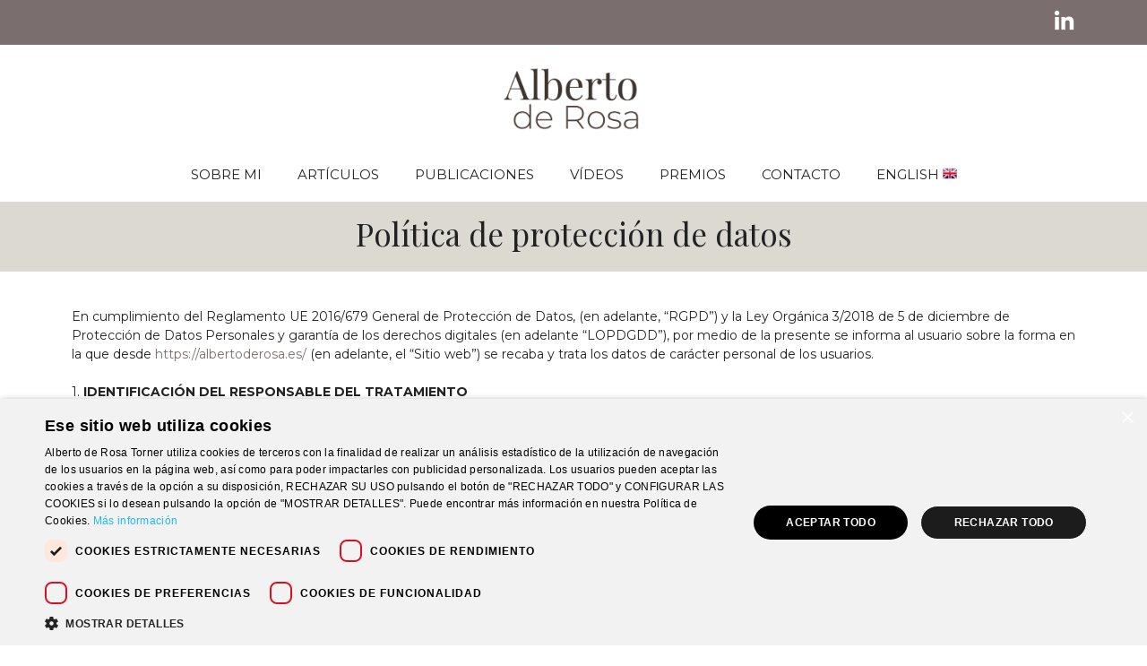

--- FILE ---
content_type: text/html; charset=utf-8
request_url: https://www.google.com/recaptcha/api2/anchor?ar=1&k=6Lf1uvEpAAAAALDZyBC_E908-E3TSgWLunNgkWOm&co=aHR0cHM6Ly9hbGJlcnRvZGVyb3NhLmVzOjQ0Mw..&hl=en&v=PoyoqOPhxBO7pBk68S4YbpHZ&size=invisible&anchor-ms=20000&execute-ms=30000&cb=ecy15onnf7mj
body_size: 48705
content:
<!DOCTYPE HTML><html dir="ltr" lang="en"><head><meta http-equiv="Content-Type" content="text/html; charset=UTF-8">
<meta http-equiv="X-UA-Compatible" content="IE=edge">
<title>reCAPTCHA</title>
<style type="text/css">
/* cyrillic-ext */
@font-face {
  font-family: 'Roboto';
  font-style: normal;
  font-weight: 400;
  font-stretch: 100%;
  src: url(//fonts.gstatic.com/s/roboto/v48/KFO7CnqEu92Fr1ME7kSn66aGLdTylUAMa3GUBHMdazTgWw.woff2) format('woff2');
  unicode-range: U+0460-052F, U+1C80-1C8A, U+20B4, U+2DE0-2DFF, U+A640-A69F, U+FE2E-FE2F;
}
/* cyrillic */
@font-face {
  font-family: 'Roboto';
  font-style: normal;
  font-weight: 400;
  font-stretch: 100%;
  src: url(//fonts.gstatic.com/s/roboto/v48/KFO7CnqEu92Fr1ME7kSn66aGLdTylUAMa3iUBHMdazTgWw.woff2) format('woff2');
  unicode-range: U+0301, U+0400-045F, U+0490-0491, U+04B0-04B1, U+2116;
}
/* greek-ext */
@font-face {
  font-family: 'Roboto';
  font-style: normal;
  font-weight: 400;
  font-stretch: 100%;
  src: url(//fonts.gstatic.com/s/roboto/v48/KFO7CnqEu92Fr1ME7kSn66aGLdTylUAMa3CUBHMdazTgWw.woff2) format('woff2');
  unicode-range: U+1F00-1FFF;
}
/* greek */
@font-face {
  font-family: 'Roboto';
  font-style: normal;
  font-weight: 400;
  font-stretch: 100%;
  src: url(//fonts.gstatic.com/s/roboto/v48/KFO7CnqEu92Fr1ME7kSn66aGLdTylUAMa3-UBHMdazTgWw.woff2) format('woff2');
  unicode-range: U+0370-0377, U+037A-037F, U+0384-038A, U+038C, U+038E-03A1, U+03A3-03FF;
}
/* math */
@font-face {
  font-family: 'Roboto';
  font-style: normal;
  font-weight: 400;
  font-stretch: 100%;
  src: url(//fonts.gstatic.com/s/roboto/v48/KFO7CnqEu92Fr1ME7kSn66aGLdTylUAMawCUBHMdazTgWw.woff2) format('woff2');
  unicode-range: U+0302-0303, U+0305, U+0307-0308, U+0310, U+0312, U+0315, U+031A, U+0326-0327, U+032C, U+032F-0330, U+0332-0333, U+0338, U+033A, U+0346, U+034D, U+0391-03A1, U+03A3-03A9, U+03B1-03C9, U+03D1, U+03D5-03D6, U+03F0-03F1, U+03F4-03F5, U+2016-2017, U+2034-2038, U+203C, U+2040, U+2043, U+2047, U+2050, U+2057, U+205F, U+2070-2071, U+2074-208E, U+2090-209C, U+20D0-20DC, U+20E1, U+20E5-20EF, U+2100-2112, U+2114-2115, U+2117-2121, U+2123-214F, U+2190, U+2192, U+2194-21AE, U+21B0-21E5, U+21F1-21F2, U+21F4-2211, U+2213-2214, U+2216-22FF, U+2308-230B, U+2310, U+2319, U+231C-2321, U+2336-237A, U+237C, U+2395, U+239B-23B7, U+23D0, U+23DC-23E1, U+2474-2475, U+25AF, U+25B3, U+25B7, U+25BD, U+25C1, U+25CA, U+25CC, U+25FB, U+266D-266F, U+27C0-27FF, U+2900-2AFF, U+2B0E-2B11, U+2B30-2B4C, U+2BFE, U+3030, U+FF5B, U+FF5D, U+1D400-1D7FF, U+1EE00-1EEFF;
}
/* symbols */
@font-face {
  font-family: 'Roboto';
  font-style: normal;
  font-weight: 400;
  font-stretch: 100%;
  src: url(//fonts.gstatic.com/s/roboto/v48/KFO7CnqEu92Fr1ME7kSn66aGLdTylUAMaxKUBHMdazTgWw.woff2) format('woff2');
  unicode-range: U+0001-000C, U+000E-001F, U+007F-009F, U+20DD-20E0, U+20E2-20E4, U+2150-218F, U+2190, U+2192, U+2194-2199, U+21AF, U+21E6-21F0, U+21F3, U+2218-2219, U+2299, U+22C4-22C6, U+2300-243F, U+2440-244A, U+2460-24FF, U+25A0-27BF, U+2800-28FF, U+2921-2922, U+2981, U+29BF, U+29EB, U+2B00-2BFF, U+4DC0-4DFF, U+FFF9-FFFB, U+10140-1018E, U+10190-1019C, U+101A0, U+101D0-101FD, U+102E0-102FB, U+10E60-10E7E, U+1D2C0-1D2D3, U+1D2E0-1D37F, U+1F000-1F0FF, U+1F100-1F1AD, U+1F1E6-1F1FF, U+1F30D-1F30F, U+1F315, U+1F31C, U+1F31E, U+1F320-1F32C, U+1F336, U+1F378, U+1F37D, U+1F382, U+1F393-1F39F, U+1F3A7-1F3A8, U+1F3AC-1F3AF, U+1F3C2, U+1F3C4-1F3C6, U+1F3CA-1F3CE, U+1F3D4-1F3E0, U+1F3ED, U+1F3F1-1F3F3, U+1F3F5-1F3F7, U+1F408, U+1F415, U+1F41F, U+1F426, U+1F43F, U+1F441-1F442, U+1F444, U+1F446-1F449, U+1F44C-1F44E, U+1F453, U+1F46A, U+1F47D, U+1F4A3, U+1F4B0, U+1F4B3, U+1F4B9, U+1F4BB, U+1F4BF, U+1F4C8-1F4CB, U+1F4D6, U+1F4DA, U+1F4DF, U+1F4E3-1F4E6, U+1F4EA-1F4ED, U+1F4F7, U+1F4F9-1F4FB, U+1F4FD-1F4FE, U+1F503, U+1F507-1F50B, U+1F50D, U+1F512-1F513, U+1F53E-1F54A, U+1F54F-1F5FA, U+1F610, U+1F650-1F67F, U+1F687, U+1F68D, U+1F691, U+1F694, U+1F698, U+1F6AD, U+1F6B2, U+1F6B9-1F6BA, U+1F6BC, U+1F6C6-1F6CF, U+1F6D3-1F6D7, U+1F6E0-1F6EA, U+1F6F0-1F6F3, U+1F6F7-1F6FC, U+1F700-1F7FF, U+1F800-1F80B, U+1F810-1F847, U+1F850-1F859, U+1F860-1F887, U+1F890-1F8AD, U+1F8B0-1F8BB, U+1F8C0-1F8C1, U+1F900-1F90B, U+1F93B, U+1F946, U+1F984, U+1F996, U+1F9E9, U+1FA00-1FA6F, U+1FA70-1FA7C, U+1FA80-1FA89, U+1FA8F-1FAC6, U+1FACE-1FADC, U+1FADF-1FAE9, U+1FAF0-1FAF8, U+1FB00-1FBFF;
}
/* vietnamese */
@font-face {
  font-family: 'Roboto';
  font-style: normal;
  font-weight: 400;
  font-stretch: 100%;
  src: url(//fonts.gstatic.com/s/roboto/v48/KFO7CnqEu92Fr1ME7kSn66aGLdTylUAMa3OUBHMdazTgWw.woff2) format('woff2');
  unicode-range: U+0102-0103, U+0110-0111, U+0128-0129, U+0168-0169, U+01A0-01A1, U+01AF-01B0, U+0300-0301, U+0303-0304, U+0308-0309, U+0323, U+0329, U+1EA0-1EF9, U+20AB;
}
/* latin-ext */
@font-face {
  font-family: 'Roboto';
  font-style: normal;
  font-weight: 400;
  font-stretch: 100%;
  src: url(//fonts.gstatic.com/s/roboto/v48/KFO7CnqEu92Fr1ME7kSn66aGLdTylUAMa3KUBHMdazTgWw.woff2) format('woff2');
  unicode-range: U+0100-02BA, U+02BD-02C5, U+02C7-02CC, U+02CE-02D7, U+02DD-02FF, U+0304, U+0308, U+0329, U+1D00-1DBF, U+1E00-1E9F, U+1EF2-1EFF, U+2020, U+20A0-20AB, U+20AD-20C0, U+2113, U+2C60-2C7F, U+A720-A7FF;
}
/* latin */
@font-face {
  font-family: 'Roboto';
  font-style: normal;
  font-weight: 400;
  font-stretch: 100%;
  src: url(//fonts.gstatic.com/s/roboto/v48/KFO7CnqEu92Fr1ME7kSn66aGLdTylUAMa3yUBHMdazQ.woff2) format('woff2');
  unicode-range: U+0000-00FF, U+0131, U+0152-0153, U+02BB-02BC, U+02C6, U+02DA, U+02DC, U+0304, U+0308, U+0329, U+2000-206F, U+20AC, U+2122, U+2191, U+2193, U+2212, U+2215, U+FEFF, U+FFFD;
}
/* cyrillic-ext */
@font-face {
  font-family: 'Roboto';
  font-style: normal;
  font-weight: 500;
  font-stretch: 100%;
  src: url(//fonts.gstatic.com/s/roboto/v48/KFO7CnqEu92Fr1ME7kSn66aGLdTylUAMa3GUBHMdazTgWw.woff2) format('woff2');
  unicode-range: U+0460-052F, U+1C80-1C8A, U+20B4, U+2DE0-2DFF, U+A640-A69F, U+FE2E-FE2F;
}
/* cyrillic */
@font-face {
  font-family: 'Roboto';
  font-style: normal;
  font-weight: 500;
  font-stretch: 100%;
  src: url(//fonts.gstatic.com/s/roboto/v48/KFO7CnqEu92Fr1ME7kSn66aGLdTylUAMa3iUBHMdazTgWw.woff2) format('woff2');
  unicode-range: U+0301, U+0400-045F, U+0490-0491, U+04B0-04B1, U+2116;
}
/* greek-ext */
@font-face {
  font-family: 'Roboto';
  font-style: normal;
  font-weight: 500;
  font-stretch: 100%;
  src: url(//fonts.gstatic.com/s/roboto/v48/KFO7CnqEu92Fr1ME7kSn66aGLdTylUAMa3CUBHMdazTgWw.woff2) format('woff2');
  unicode-range: U+1F00-1FFF;
}
/* greek */
@font-face {
  font-family: 'Roboto';
  font-style: normal;
  font-weight: 500;
  font-stretch: 100%;
  src: url(//fonts.gstatic.com/s/roboto/v48/KFO7CnqEu92Fr1ME7kSn66aGLdTylUAMa3-UBHMdazTgWw.woff2) format('woff2');
  unicode-range: U+0370-0377, U+037A-037F, U+0384-038A, U+038C, U+038E-03A1, U+03A3-03FF;
}
/* math */
@font-face {
  font-family: 'Roboto';
  font-style: normal;
  font-weight: 500;
  font-stretch: 100%;
  src: url(//fonts.gstatic.com/s/roboto/v48/KFO7CnqEu92Fr1ME7kSn66aGLdTylUAMawCUBHMdazTgWw.woff2) format('woff2');
  unicode-range: U+0302-0303, U+0305, U+0307-0308, U+0310, U+0312, U+0315, U+031A, U+0326-0327, U+032C, U+032F-0330, U+0332-0333, U+0338, U+033A, U+0346, U+034D, U+0391-03A1, U+03A3-03A9, U+03B1-03C9, U+03D1, U+03D5-03D6, U+03F0-03F1, U+03F4-03F5, U+2016-2017, U+2034-2038, U+203C, U+2040, U+2043, U+2047, U+2050, U+2057, U+205F, U+2070-2071, U+2074-208E, U+2090-209C, U+20D0-20DC, U+20E1, U+20E5-20EF, U+2100-2112, U+2114-2115, U+2117-2121, U+2123-214F, U+2190, U+2192, U+2194-21AE, U+21B0-21E5, U+21F1-21F2, U+21F4-2211, U+2213-2214, U+2216-22FF, U+2308-230B, U+2310, U+2319, U+231C-2321, U+2336-237A, U+237C, U+2395, U+239B-23B7, U+23D0, U+23DC-23E1, U+2474-2475, U+25AF, U+25B3, U+25B7, U+25BD, U+25C1, U+25CA, U+25CC, U+25FB, U+266D-266F, U+27C0-27FF, U+2900-2AFF, U+2B0E-2B11, U+2B30-2B4C, U+2BFE, U+3030, U+FF5B, U+FF5D, U+1D400-1D7FF, U+1EE00-1EEFF;
}
/* symbols */
@font-face {
  font-family: 'Roboto';
  font-style: normal;
  font-weight: 500;
  font-stretch: 100%;
  src: url(//fonts.gstatic.com/s/roboto/v48/KFO7CnqEu92Fr1ME7kSn66aGLdTylUAMaxKUBHMdazTgWw.woff2) format('woff2');
  unicode-range: U+0001-000C, U+000E-001F, U+007F-009F, U+20DD-20E0, U+20E2-20E4, U+2150-218F, U+2190, U+2192, U+2194-2199, U+21AF, U+21E6-21F0, U+21F3, U+2218-2219, U+2299, U+22C4-22C6, U+2300-243F, U+2440-244A, U+2460-24FF, U+25A0-27BF, U+2800-28FF, U+2921-2922, U+2981, U+29BF, U+29EB, U+2B00-2BFF, U+4DC0-4DFF, U+FFF9-FFFB, U+10140-1018E, U+10190-1019C, U+101A0, U+101D0-101FD, U+102E0-102FB, U+10E60-10E7E, U+1D2C0-1D2D3, U+1D2E0-1D37F, U+1F000-1F0FF, U+1F100-1F1AD, U+1F1E6-1F1FF, U+1F30D-1F30F, U+1F315, U+1F31C, U+1F31E, U+1F320-1F32C, U+1F336, U+1F378, U+1F37D, U+1F382, U+1F393-1F39F, U+1F3A7-1F3A8, U+1F3AC-1F3AF, U+1F3C2, U+1F3C4-1F3C6, U+1F3CA-1F3CE, U+1F3D4-1F3E0, U+1F3ED, U+1F3F1-1F3F3, U+1F3F5-1F3F7, U+1F408, U+1F415, U+1F41F, U+1F426, U+1F43F, U+1F441-1F442, U+1F444, U+1F446-1F449, U+1F44C-1F44E, U+1F453, U+1F46A, U+1F47D, U+1F4A3, U+1F4B0, U+1F4B3, U+1F4B9, U+1F4BB, U+1F4BF, U+1F4C8-1F4CB, U+1F4D6, U+1F4DA, U+1F4DF, U+1F4E3-1F4E6, U+1F4EA-1F4ED, U+1F4F7, U+1F4F9-1F4FB, U+1F4FD-1F4FE, U+1F503, U+1F507-1F50B, U+1F50D, U+1F512-1F513, U+1F53E-1F54A, U+1F54F-1F5FA, U+1F610, U+1F650-1F67F, U+1F687, U+1F68D, U+1F691, U+1F694, U+1F698, U+1F6AD, U+1F6B2, U+1F6B9-1F6BA, U+1F6BC, U+1F6C6-1F6CF, U+1F6D3-1F6D7, U+1F6E0-1F6EA, U+1F6F0-1F6F3, U+1F6F7-1F6FC, U+1F700-1F7FF, U+1F800-1F80B, U+1F810-1F847, U+1F850-1F859, U+1F860-1F887, U+1F890-1F8AD, U+1F8B0-1F8BB, U+1F8C0-1F8C1, U+1F900-1F90B, U+1F93B, U+1F946, U+1F984, U+1F996, U+1F9E9, U+1FA00-1FA6F, U+1FA70-1FA7C, U+1FA80-1FA89, U+1FA8F-1FAC6, U+1FACE-1FADC, U+1FADF-1FAE9, U+1FAF0-1FAF8, U+1FB00-1FBFF;
}
/* vietnamese */
@font-face {
  font-family: 'Roboto';
  font-style: normal;
  font-weight: 500;
  font-stretch: 100%;
  src: url(//fonts.gstatic.com/s/roboto/v48/KFO7CnqEu92Fr1ME7kSn66aGLdTylUAMa3OUBHMdazTgWw.woff2) format('woff2');
  unicode-range: U+0102-0103, U+0110-0111, U+0128-0129, U+0168-0169, U+01A0-01A1, U+01AF-01B0, U+0300-0301, U+0303-0304, U+0308-0309, U+0323, U+0329, U+1EA0-1EF9, U+20AB;
}
/* latin-ext */
@font-face {
  font-family: 'Roboto';
  font-style: normal;
  font-weight: 500;
  font-stretch: 100%;
  src: url(//fonts.gstatic.com/s/roboto/v48/KFO7CnqEu92Fr1ME7kSn66aGLdTylUAMa3KUBHMdazTgWw.woff2) format('woff2');
  unicode-range: U+0100-02BA, U+02BD-02C5, U+02C7-02CC, U+02CE-02D7, U+02DD-02FF, U+0304, U+0308, U+0329, U+1D00-1DBF, U+1E00-1E9F, U+1EF2-1EFF, U+2020, U+20A0-20AB, U+20AD-20C0, U+2113, U+2C60-2C7F, U+A720-A7FF;
}
/* latin */
@font-face {
  font-family: 'Roboto';
  font-style: normal;
  font-weight: 500;
  font-stretch: 100%;
  src: url(//fonts.gstatic.com/s/roboto/v48/KFO7CnqEu92Fr1ME7kSn66aGLdTylUAMa3yUBHMdazQ.woff2) format('woff2');
  unicode-range: U+0000-00FF, U+0131, U+0152-0153, U+02BB-02BC, U+02C6, U+02DA, U+02DC, U+0304, U+0308, U+0329, U+2000-206F, U+20AC, U+2122, U+2191, U+2193, U+2212, U+2215, U+FEFF, U+FFFD;
}
/* cyrillic-ext */
@font-face {
  font-family: 'Roboto';
  font-style: normal;
  font-weight: 900;
  font-stretch: 100%;
  src: url(//fonts.gstatic.com/s/roboto/v48/KFO7CnqEu92Fr1ME7kSn66aGLdTylUAMa3GUBHMdazTgWw.woff2) format('woff2');
  unicode-range: U+0460-052F, U+1C80-1C8A, U+20B4, U+2DE0-2DFF, U+A640-A69F, U+FE2E-FE2F;
}
/* cyrillic */
@font-face {
  font-family: 'Roboto';
  font-style: normal;
  font-weight: 900;
  font-stretch: 100%;
  src: url(//fonts.gstatic.com/s/roboto/v48/KFO7CnqEu92Fr1ME7kSn66aGLdTylUAMa3iUBHMdazTgWw.woff2) format('woff2');
  unicode-range: U+0301, U+0400-045F, U+0490-0491, U+04B0-04B1, U+2116;
}
/* greek-ext */
@font-face {
  font-family: 'Roboto';
  font-style: normal;
  font-weight: 900;
  font-stretch: 100%;
  src: url(//fonts.gstatic.com/s/roboto/v48/KFO7CnqEu92Fr1ME7kSn66aGLdTylUAMa3CUBHMdazTgWw.woff2) format('woff2');
  unicode-range: U+1F00-1FFF;
}
/* greek */
@font-face {
  font-family: 'Roboto';
  font-style: normal;
  font-weight: 900;
  font-stretch: 100%;
  src: url(//fonts.gstatic.com/s/roboto/v48/KFO7CnqEu92Fr1ME7kSn66aGLdTylUAMa3-UBHMdazTgWw.woff2) format('woff2');
  unicode-range: U+0370-0377, U+037A-037F, U+0384-038A, U+038C, U+038E-03A1, U+03A3-03FF;
}
/* math */
@font-face {
  font-family: 'Roboto';
  font-style: normal;
  font-weight: 900;
  font-stretch: 100%;
  src: url(//fonts.gstatic.com/s/roboto/v48/KFO7CnqEu92Fr1ME7kSn66aGLdTylUAMawCUBHMdazTgWw.woff2) format('woff2');
  unicode-range: U+0302-0303, U+0305, U+0307-0308, U+0310, U+0312, U+0315, U+031A, U+0326-0327, U+032C, U+032F-0330, U+0332-0333, U+0338, U+033A, U+0346, U+034D, U+0391-03A1, U+03A3-03A9, U+03B1-03C9, U+03D1, U+03D5-03D6, U+03F0-03F1, U+03F4-03F5, U+2016-2017, U+2034-2038, U+203C, U+2040, U+2043, U+2047, U+2050, U+2057, U+205F, U+2070-2071, U+2074-208E, U+2090-209C, U+20D0-20DC, U+20E1, U+20E5-20EF, U+2100-2112, U+2114-2115, U+2117-2121, U+2123-214F, U+2190, U+2192, U+2194-21AE, U+21B0-21E5, U+21F1-21F2, U+21F4-2211, U+2213-2214, U+2216-22FF, U+2308-230B, U+2310, U+2319, U+231C-2321, U+2336-237A, U+237C, U+2395, U+239B-23B7, U+23D0, U+23DC-23E1, U+2474-2475, U+25AF, U+25B3, U+25B7, U+25BD, U+25C1, U+25CA, U+25CC, U+25FB, U+266D-266F, U+27C0-27FF, U+2900-2AFF, U+2B0E-2B11, U+2B30-2B4C, U+2BFE, U+3030, U+FF5B, U+FF5D, U+1D400-1D7FF, U+1EE00-1EEFF;
}
/* symbols */
@font-face {
  font-family: 'Roboto';
  font-style: normal;
  font-weight: 900;
  font-stretch: 100%;
  src: url(//fonts.gstatic.com/s/roboto/v48/KFO7CnqEu92Fr1ME7kSn66aGLdTylUAMaxKUBHMdazTgWw.woff2) format('woff2');
  unicode-range: U+0001-000C, U+000E-001F, U+007F-009F, U+20DD-20E0, U+20E2-20E4, U+2150-218F, U+2190, U+2192, U+2194-2199, U+21AF, U+21E6-21F0, U+21F3, U+2218-2219, U+2299, U+22C4-22C6, U+2300-243F, U+2440-244A, U+2460-24FF, U+25A0-27BF, U+2800-28FF, U+2921-2922, U+2981, U+29BF, U+29EB, U+2B00-2BFF, U+4DC0-4DFF, U+FFF9-FFFB, U+10140-1018E, U+10190-1019C, U+101A0, U+101D0-101FD, U+102E0-102FB, U+10E60-10E7E, U+1D2C0-1D2D3, U+1D2E0-1D37F, U+1F000-1F0FF, U+1F100-1F1AD, U+1F1E6-1F1FF, U+1F30D-1F30F, U+1F315, U+1F31C, U+1F31E, U+1F320-1F32C, U+1F336, U+1F378, U+1F37D, U+1F382, U+1F393-1F39F, U+1F3A7-1F3A8, U+1F3AC-1F3AF, U+1F3C2, U+1F3C4-1F3C6, U+1F3CA-1F3CE, U+1F3D4-1F3E0, U+1F3ED, U+1F3F1-1F3F3, U+1F3F5-1F3F7, U+1F408, U+1F415, U+1F41F, U+1F426, U+1F43F, U+1F441-1F442, U+1F444, U+1F446-1F449, U+1F44C-1F44E, U+1F453, U+1F46A, U+1F47D, U+1F4A3, U+1F4B0, U+1F4B3, U+1F4B9, U+1F4BB, U+1F4BF, U+1F4C8-1F4CB, U+1F4D6, U+1F4DA, U+1F4DF, U+1F4E3-1F4E6, U+1F4EA-1F4ED, U+1F4F7, U+1F4F9-1F4FB, U+1F4FD-1F4FE, U+1F503, U+1F507-1F50B, U+1F50D, U+1F512-1F513, U+1F53E-1F54A, U+1F54F-1F5FA, U+1F610, U+1F650-1F67F, U+1F687, U+1F68D, U+1F691, U+1F694, U+1F698, U+1F6AD, U+1F6B2, U+1F6B9-1F6BA, U+1F6BC, U+1F6C6-1F6CF, U+1F6D3-1F6D7, U+1F6E0-1F6EA, U+1F6F0-1F6F3, U+1F6F7-1F6FC, U+1F700-1F7FF, U+1F800-1F80B, U+1F810-1F847, U+1F850-1F859, U+1F860-1F887, U+1F890-1F8AD, U+1F8B0-1F8BB, U+1F8C0-1F8C1, U+1F900-1F90B, U+1F93B, U+1F946, U+1F984, U+1F996, U+1F9E9, U+1FA00-1FA6F, U+1FA70-1FA7C, U+1FA80-1FA89, U+1FA8F-1FAC6, U+1FACE-1FADC, U+1FADF-1FAE9, U+1FAF0-1FAF8, U+1FB00-1FBFF;
}
/* vietnamese */
@font-face {
  font-family: 'Roboto';
  font-style: normal;
  font-weight: 900;
  font-stretch: 100%;
  src: url(//fonts.gstatic.com/s/roboto/v48/KFO7CnqEu92Fr1ME7kSn66aGLdTylUAMa3OUBHMdazTgWw.woff2) format('woff2');
  unicode-range: U+0102-0103, U+0110-0111, U+0128-0129, U+0168-0169, U+01A0-01A1, U+01AF-01B0, U+0300-0301, U+0303-0304, U+0308-0309, U+0323, U+0329, U+1EA0-1EF9, U+20AB;
}
/* latin-ext */
@font-face {
  font-family: 'Roboto';
  font-style: normal;
  font-weight: 900;
  font-stretch: 100%;
  src: url(//fonts.gstatic.com/s/roboto/v48/KFO7CnqEu92Fr1ME7kSn66aGLdTylUAMa3KUBHMdazTgWw.woff2) format('woff2');
  unicode-range: U+0100-02BA, U+02BD-02C5, U+02C7-02CC, U+02CE-02D7, U+02DD-02FF, U+0304, U+0308, U+0329, U+1D00-1DBF, U+1E00-1E9F, U+1EF2-1EFF, U+2020, U+20A0-20AB, U+20AD-20C0, U+2113, U+2C60-2C7F, U+A720-A7FF;
}
/* latin */
@font-face {
  font-family: 'Roboto';
  font-style: normal;
  font-weight: 900;
  font-stretch: 100%;
  src: url(//fonts.gstatic.com/s/roboto/v48/KFO7CnqEu92Fr1ME7kSn66aGLdTylUAMa3yUBHMdazQ.woff2) format('woff2');
  unicode-range: U+0000-00FF, U+0131, U+0152-0153, U+02BB-02BC, U+02C6, U+02DA, U+02DC, U+0304, U+0308, U+0329, U+2000-206F, U+20AC, U+2122, U+2191, U+2193, U+2212, U+2215, U+FEFF, U+FFFD;
}

</style>
<link rel="stylesheet" type="text/css" href="https://www.gstatic.com/recaptcha/releases/PoyoqOPhxBO7pBk68S4YbpHZ/styles__ltr.css">
<script nonce="yKNEN9Fm_HY0ddjN87ws1A" type="text/javascript">window['__recaptcha_api'] = 'https://www.google.com/recaptcha/api2/';</script>
<script type="text/javascript" src="https://www.gstatic.com/recaptcha/releases/PoyoqOPhxBO7pBk68S4YbpHZ/recaptcha__en.js" nonce="yKNEN9Fm_HY0ddjN87ws1A">
      
    </script></head>
<body><div id="rc-anchor-alert" class="rc-anchor-alert"></div>
<input type="hidden" id="recaptcha-token" value="[base64]">
<script type="text/javascript" nonce="yKNEN9Fm_HY0ddjN87ws1A">
      recaptcha.anchor.Main.init("[\x22ainput\x22,[\x22bgdata\x22,\x22\x22,\[base64]/[base64]/[base64]/[base64]/cjw8ejpyPj4+eil9Y2F0Y2gobCl7dGhyb3cgbDt9fSxIPWZ1bmN0aW9uKHcsdCx6KXtpZih3PT0xOTR8fHc9PTIwOCl0LnZbd10/dC52W3ddLmNvbmNhdCh6KTp0LnZbd109b2Yoeix0KTtlbHNle2lmKHQuYkImJnchPTMxNylyZXR1cm47dz09NjZ8fHc9PTEyMnx8dz09NDcwfHx3PT00NHx8dz09NDE2fHx3PT0zOTd8fHc9PTQyMXx8dz09Njh8fHc9PTcwfHx3PT0xODQ/[base64]/[base64]/[base64]/bmV3IGRbVl0oSlswXSk6cD09Mj9uZXcgZFtWXShKWzBdLEpbMV0pOnA9PTM/bmV3IGRbVl0oSlswXSxKWzFdLEpbMl0pOnA9PTQ/[base64]/[base64]/[base64]/[base64]\x22,\[base64]\\u003d\x22,\[base64]/ClcO/Km5Xeiw6RTl6w6zCssKFFBrCq8OPAHnChFd2woMAw7vCpMKRw6dWIcOxwqMBexrCicOZw69fPRXDjHptw7rCosOZw7fCtwzDrWXDj8Kpwq0Ew6QGWAY9w5XCrhfCoMK6wqZSw4fCs8OcWMOmwpZcwrxBwoHDsW/DlcOyNmTDgsOYw5zDicOCfcK4w7lmwooqcUQYMwt3FlnDlXh1wrc+w6bDsMKmw5/Do8OAPcOwwr4xasK+UsKbw4LCgGQrKQTCrUbDnlzDncKHw73DnsOrwpxXw5YDWCDDrADChH/CgB3Dk8O7w4V9I8KmwpNuXsKfKMOjDsOfw4HCssKOw5FPwqJEw7LDmzkNw4o/wpDDry1gdsOPdMOBw7PDqcO+RhIGwqnDmBZ2Qw1PBy/Dr8K7dsKOfCAXYMO3UsK6woTDlcOVw6jDtsKvaE/Cv8OUUcOIw5zDgMOud23Dq0gVw5bDlsKHeyrCgcOkwojDim3Cl8OCXMOoXcOTf8KEw4/Co8OeOsOEwrJvw45ILcOUw7pNwpEGf1hSwqhhw4XDrsOGwql7wqfCh8ORwqtsw57DuXXDvcOBwozDo2w9fsKAw4bDoUBIw6VXaMO5w4gMGMKgAStpw7ogZMOpHjQtw6QZw5lXwrNRXAZBHDjDncONUiXCmw0iw5TDocKNw6HDk3rDrGnCucKDw50qw7/DqHVkJsOhw68uw7zChQzDnjzDosOyw6TCoT/CisOpwrrDs3HDh8OCwovCjsKEwo7DpUMiesO+w5oKw5nCkMOcVFTCrMOTWF7Dmh/DkxYGwqrDojnDiG7Dv8KbAF3ChsKpw590dsKhBxI/MDDDrl8QwqJDBD/Dk1zDqMOgw5k3wpJiw795EMOWwrR5PMKDwrA+ejIjw6TDnsOeNMOTZR0pwpFiY8KVwq52DCx8w5fDvMO8w4Y/ck3CmsOVJcO1woXClcK/[base64]/DgMOMw6MLdsK8wojDlX8dLHvCoWvDrsK0w7nDlBYfw4fCtsOUDsOudRomw6zCuG0LwotEdcOqwpjChGLCocK/wrN4QMO6w4nCsl3DrATDvcK0cgdmwps8G0p/bMKCwq0aNgjCpcOmw5QSw7XDn8KBGjdbwrNJwr3DlcKqdSQDfsKjL0xDwqFVwr/DgRcqKMK8w5YgckR3Plt6Jm0Yw6MUYsOfCsO2HD/CusO9Xl7DrnDChcKuQcO+J2c7fsKmw68CMMOyZDXDtcOtCsKxw7VowpEYKEDDlMO9YsKyVW7Do8K4w7sUw5wFwpPCvsOXw4VOeWsObsKCw4U8M8OTwrEZwp5lwoVFDsKJBE3Ck8OoF8KrbMOKEiTCi8OmwrbCvsKfSHxRw5zCrXBpAR/[base64]/B8Opw7vCt8O4CcKcw7zCpGfDgcKWZgHDnMOXKTFSwqpVRMObfMOXPcO0MMK9wrTDlwtnwpNLw40/[base64]/EWxywqnClcKrH2pyRj/DusKwwoJ9w6vCh8OFWcOcW8Knw47DnF1lC0HCsD4Iwq1sw5TDgMOIBWkkw6zDgFFNw63DssK8TsKzLsKOHh1iw5PCnB/Cu2LCllhbcsKyw4F2dxYUwoRZbgPCiDY+UsKiwofCtx5Jw4zCqDfCmcOfwrHDhjHDmMK0JsOWwqjCvSbCkcOnw43Cnh/CpANow40nwrcoY1PCtcOnwr7DscOlU8KBQwXCrcKLfjYCw7I4bA3DvRDCmVgzE8K+VV3DoHLCjsKXwp/CusODcGQTw6vDtcKEwqQsw64/w5nDpxDCnsKAw4dmw4dNw5Vqw5xeLsK1C2TDnMOjwpTDlMOtFsKgw4bDgUENXsOmXjXDjydhRcKtN8O4w7RwTm5zwqMowoLCncOOUGbDvMKwHcOQIcO+w77CrS9/[base64]/DoXjCsMO3WzjCiMK4Cykhw7fCjMKOwqlrdMKow5c0w4ggwpoqMxhxRcKUwppvwoXCvGXDrcKyAy7DuW7Dm8KRwrQWRmZHITfChMOwAMKJbMK+TsOhw5kcwqPCs8OYLMOJwoVVE8OVOnvDhiZkwpPCssOYw7Q0w5jCp8K/wqYCfsKjeMKRCMOmUMOuHzbDlQNaw45FwqTDiShGwrTCs8KEwr/[base64]/CqULCqn0zw47DvcOPwofDowDDgC1YIC1HWsOQwr4jBcKew6RfwoZwKMKAwozDkcOcw6U2w4HCsy9jKjXCh8OIw4NBU8KPw6bDsMKDw7HCvjoMwpBAbnAhZFYtw4UwwrlJw5pEFsKGEMOAw4zDmUJLCcOow4PDn8OHfHdvw6/CgUnDhHPDuz/[base64]/DmRzDoDDChATCo8OEIiRTw6lkw7/Cv8KeOSHCuU/Cjw5zw7/CsMKUb8KpwoExwqAhw5PDg8KPX8O2O1LClMKVw5DDhiPCpG/DtcKcw7JtAMOyblMDQcKNNcKHPsKYMlF9OcK4woEJI3nCisKcZsOnw5JbwrYTcSlLw49dwo/DuMK+aMKDwqcXw7XDjcK0woHDimQjWMKuwrDDglLDicKbw4Yfwpl7w4rCk8ONw6rCsjZjw45cwphRw7fCrRLDh3caRnkHMsK3wqQVb8Ozw7PClk3DocOHw79nf8OOb1/CgcKzOAQ6YwEMwoEnw4d9dB/[base64]/Ct189VSbDv2R9wrt1cyXCowoOwoHCo8KOR28fwq5Ewox4wokIw5ouKsOMeMOvwqgqw7wnHFjDpFl4O8OSwo3CrXR8woMpwr/[base64]/ClMOdwooswqwnw7xfW8K/w6bDi8OuwovCqVrCqGtiAMK6asKXCkLChcOMfjkpZMOoQ0h5JhvDqsO9wrDDl3fDvMKXw4JWw5lcwpB7wokdaFrCgcKbHcK1FMOcIsKRWsKrwpsZw5ZCXRYvaxUSw7TDg1vDjE5RwoXDtsO2YA0/I0zDn8KGBidWGsKRAmbCocKvMyQrw6U0wr/DjsKdE2bChS/Ck8KfwqrCncO9NhbCm17Dk0rCsMOCN3rDvzAcLj7CjBcfw6HDqsOFAxXDuR4lw5vDi8Kow6vCl8O/[base64]/[base64]/DtgDCvcK9w4XDthHDo0QDw4EawoQfK8KHwqDDtU5xwoTDkGzCtsKqCMOAwq58G8KvCQpjUMKIw5xOwo3Cnw/DlsOHw7LDj8K5wpYMw7TCnVfDrcKKKMKlw5bDksOFwpvCq13CvV16LlTCtiwzw6MVw7rCgG7Du8KXw6/DiTMvKcOcw7/Dq8K2GsOSw71Gw5LDtsOIw6jDs8Oawq3DuMKeNBgtfgIFw71JBcO5IsK6XAhGYCIPw6/DpcOzw6RkwqDDl2w9wqEfwrPCthzChhNRwqLDhg/DnsKtWixXQBvCscK7V8O5wrYwR8KqwrHDoRrCmcKzMsO1HzvDhCkyw4jCmDHCgGILYMK6wrDDvwvChcOwO8KqTGkUdcO0w6cPJi3CgnTCoy0yIcOmF8K5wpHCvx/CqsOjUhnCthjDmUFlScKdwpnDgwDCjzDDlwjDt2XCj3vCi0AxJBXCrMO6BcO/wpzDhcO7UQRAwpjDqsOcw7c3ai1OEMKEw4U5McOBw7A1w5LCt8KEADwvwqrCpysqw7bDhXlhwpUIw59/aWjCtsOlw57DsMOUXC7CvgXCrMKdIMOSwpNmWkrDkFHDu0A3McOiw6FFScKKLjHCkEfDqCV5wqlEARzCl8Ozw7YTw7zDkETDlWJREgB7L8OqWikcw6tkNsODw45iwphkDBUpwp8/w4XDg8OlEsOYw6/Ci3XDiUYCfV/DssKddDRAw7XCuDjCk8KHwoUOVxTDncOINifCn8OkATAPKcK5NcOaw41PWXjCtcOlw7zDlWzCrMOpQsOYasOlXMOPeBEPI8Klwo3Dt3EHwoIuBHrDrz7CryrCusOaNw0Qw6HDsMOawqzCgsOuwrwkwpQ/w5xFw5Q0wqEwwqvDuMKnw4A9wpBObUvCqcO1w6MQwocaw5l4b8KzJsKnw7jDicO/[base64]/w6rCncKpwptkZ8KAw6hTImoecA/Dk8KOwqZJwoQZHMK6w6IwM2d3eQHDpyxZwrbCssKnwoHCm3lXw5IETi/DisKxKUYpwr7CisKhCnttMT/DvcOsw5B1w7LDnsOmIkM3wqBMacOrdMKaTgfDqiozw7Vdw7fDlMKHCMODWTU5w5vCiGVCw5HDpcOWwpLChSMFZxfDisKEwphuSlRSOMKpOg52w6BTwrgjQXHDocOnD8OXwr53w6d0wpEgw7Fswqsuw6XCn3XCkUMKB8OOGTMme8OqAcOxAV/Clx1SJml+Zh0xFcKYwqtGw6lbwoHDksO3DMKPBsOQwp7CpcOUclDDlcK3w5zDj0QGw5x1w5nCmcKVHsKPJsOSHxhEwpgzd8O/DixEwpTDukHDkQc5w6lmHA3DrMK/HUV8DjPDssOKw50HHMKTw7fCpMO/w5/DgzEudELCosKqwoXDtX5+w5DDq8ODwqF0wrzDlMKiw6XCnsKQeG0SwrzCtwLDnWoaw7jCnsOCwqVsDsKVw6IPO8KmwrFfbcKFwrXDtsKcSMObRsK1w4nDkxnDucK/w4V0OsO7DMKiIcOJw7fCu8OLHMOGaBTDgmE4w6J5w4XDu8O3FcOCBcKnGsOKEm8qcCHClhrCjcK8PRBTwrQpw7vCkBZmKgLCrUdPeMOdH8OCw5bDpsO/wpDCqg/ChFXDl1Yvw77CqyrCjcOWwrXCgQ7DscKTw4RBw4dhwr4Zw64LagfCkCTCpmB5w5XDmCt+K8KfwqMEw4g6LcOaw7rDj8OROMKFwp7DgD/CrH7CpBDDkMKbARt7w7pUQ0NdwqXDln9CEBXCt8OYCMK3ORLCocOedMKuScKgfAbDuhXCmsKkOHgmfcObVMKewrfDqm7DvGkEwrPDhMOGIMO0w5PCgHvDkMODw7rDjMKZIMOtw7XDuBRSw4huEsOww5LDg1IxUE3DuC11w53CuMKqfcOtw5/DvcKRCcK6w7lqc8OvasOmCcK0Fkw1wpd4wpNjwoRUwoDChmlIwq5uQXvCnWMzwp3DkcOzFAZBSVRfYhHDvMOVwpjDpTpWw6wlERcuJX57w688VVswNEAFEmfCijFhw7DDpzfDusK+w5DCp3ROMBAwwq/[base64]/[base64]/DoEMpIm/DlMOOwoATw4vCt8Oxw5DDj3/CjzQzBWcpAcOOwpdyZsOPw63Cl8KFZcKRGMKmwqgoworDj0fCjsKEfnczJAnDrsKhJ8OIwqnDscKiSwrCuznDpEpUw4DCo8Oew78xwpLCvX/[base64]/DsBZjeEUkI1TCusOwwok2w5tawrVmAcK5CMO1wqrDqiXDiDYDw50OSjvDqcKVwpt7eF5HGsKtwokwX8O5QENFw7YAwqVZLSXDgMOpw7DCrMOAKyoHw5zDpcKdw4/[base64]/DgsKwJMK8wrJVVcO/[base64]/CosOPacOpewvCoMOlwq/DtsKqw7sOw5PCpsKWwr3DslB4wrB6HXfDjcKbw6TCssKEaS8lOAc6wpkhfMKvwqtZPcOxwoTDtcKswrTDisKzw4BGw77DoMOew7tuwrcAwo3CjRYKUMKhbXxtwqbDo8O4wpVaw4Bdw73DoiEuRMKgGMKCAkw8UWJ0JEA0XRPDs0PDvQjDv8K7wrkrw4PDoMO/WzMsfTxVwoxzLMO7wq7Dq8O6w6QtfMKEw68xdsOVw5k9dMOhYEfCq8KuIj7CucKoEV0+CcKbw71qcFlIL3nCtMOPQUgqdjLCg1Zow57CrBIPwqPCnRfCnyZGwpjCrcO6YDjChsOra8OZw6FzZsK/wph7w4hJwprCiMOFwpM3ZxLCgMObCXICw5PCsRA0KMOMEyDCm04ge2HDucKANV3CqsODw6Nwwq/Cu8KaJcOiYhDDo8OAOUFeOEQHAcOKJ04Gw5J4JsO3w7/CknN5IXXCqBjCoRMAaMKrwqVhJUoKaRjCiMKyw6o9KcKsf8OHZRxvw5dXwqvCkRXCmMKGwpnDu8KHw5/CgRhAwq3Cq2MtwpzCv8OtQcOXwo3Cg8K4b0TCt8KDU8KxLcKDw5YiKMOtcUjDsMKGDmPDsMOwwrTDq8O1NMKmw57Djl3CmcKZd8Kgwro2OiLDh8OtD8OjwrUmwpZmw6sUL8K1UnRXwpppwrYjEcKhw6PDkGkCT8OGbiYDwrfDj8OGwr89w6U9w4QVwr/[base64]/w5fDtcKcwpnDr1YaE8ODwpbDo8Olw7wiNxAYdMOfw6/[base64]/[base64]/CrsKgHQF5AMKzw6UzMwzDjArDrMKfwq9gwpHCsGLCscOMw5I2JB43woRYw77Cu8K0BsKDwrfDqcK8w5Q9w5nCncKEwoEVKsKrwp8Lw5TCgQQKEzRGw5DDkX4sw7DCj8KcNcOHwolPL8OVc8OTwqsPwrrDi8Ofwq/DijvCkQvDtyHChCDDhsONU23DmcO8w7dXdl/[base64]/Dmy7CgcO/w6bChcKPw53CgT3DicOOwr0DSsK8bcK3TmBVw51Qw4cHTCEqTMO3eyDCvR3CiMO3RC7ChDbCkUogFsOswoHCqMOfw5Bhw4k9w7MtdMOAUMOFScKFwqkEK8KYwoQzChvCvcKXMcKKwrfCv8OkLcOIBCzCtFJsw6NpdhrChTUeP8Kkwq/[base64]/MgTCqMKbawxMAkNwwrJHwqzCvj3CpEBLwoAYYsO6asOrwrFPYMKYMloEwonCtsO0b8K/wo/DkmUeM8K+w6vCmMOeeTXDgMOYdcOyw5/DusKdCMObVsOcwqvCgHc8wpE8wqfDkTxPVMKpFBs1w4HDqTbCgcKTJsONQ8OLwozChsOZaMO0wpXDgsODwqd1VHVbwo3CuMK9w4lwQMObLsK/[base64]/a8KIBTRNw4/DtcK+wqPDjMK3wpXCjcKww7c0MMKFwpFUwqzCuMOUAE0VwoPDocKnwojDuMKlQcKHwrZPIAw7w58/wqp4GEBGw5QqPcKFwosMKi3CuBlwUWnCssKEw4nDgcOfw4VLK13CngvCtiHDtMO6KTXCglDDpMKvw7N7w7TCj8KOB8KxwpMTJT50w5DDmcKrajhcfMO4Z8OYeFXCscO4w4JGLMOkQhUxw7rCucOpUMOdw5/DhV3Cim0TaRgNRVbDm8KhwojDqGIBJsOPOsOXw6LDisOhL8Kmw5Q4M8O/woY7woQUwrTCosKgKcKSwrvDnsK9IMOow5XCg8OQw5LDslHDm3d+w5tmAMKtwqLDj8KgTMK8w6/DpcOFOzoTw6fDrsO9GsKscsKswpwXDcOFR8KWw5tic8KYRh5nwpzDmsOBMWxXM8K+w5fDiUl8Cm/DgMKJRMOEXm5RaHjDocO0DANMOGEMC8KmfnjDgcOnd8KmMsOawpzCt8OBdjTCr21uw5bDpMO8w6vChsOaYlbDklbDj8OswqQzVgTCosO2w7zCrsKjIsKpw4h9G3/[base64]/DvcOJw5LCrApZwqYgBgbDpgHCr23DmcOUewcYw5bDqcOQw4LDjcKawpPCisOLASvCgsKUwpvDnnwXw7/CpUzDksOKUcKfwqPCgMKERC3Dl23ChsKhSsKYwoXCpSBSwqXCpsK8w4VZA8KFOXrCqMK2RQNuw6bCsilbWcOmwrR0QMKqw5J4wpc/w4g9wqwJZMK+w7nCrMKTwrDDgMKDDkfCqkjDu1TCuTN3wqrCpQ8bYcKsw7l4YcK4MzAhHhBmDsK4wqbDpsKgw7TCmcKFeMO7REkRMMK2Zlo1wrfDsMOTw57CssOiwq9bw5Z8dcKDwp/DklrClW83wqIIw5sXw7jCokFYJ3JHwrhew7DDtsKScXACdsOjw40DG20FwpZ/[base64]/CuMOjITbDm8O2wqE5woTCgMOnwojCjMKow5TCtsOuw7vCocKOS8OZV8Kyw4/CpH1fwq3CgXAqJcKOGDBlNsOiw5APwp9Ww4TDrMOqaUR2woEzacOPw61qw7nCqkrCjHLCsFoxwofCg3RSw4ZULUrCvUzCp8OYMcOYHTchZcOOdsOwPX7DlRLCpcKqWRfDt8OmwqHCojw5VcOjasOmwrAufcKLw5TCqgkSw5/Cm8ODHATDshbCv8KGw4rDk1zDpWggccK6CiXDgVzCvMOXw5cqcsKDSjFmGsK8w63CsnHDssKAGMKHw7HDt8Ksw5gUQBTDs0rCu3xCw5N5wqnCk8K5w6/Ct8Otw43DriUtW8KOJBcaKmPCumMAwqHCpk3CqmHDmMONwpBTwpoNMsKlJ8OdBsO6wqpCfB3CjcKxw49XG8OcUQHDqcOqworCosK1X0vCg2cYUMK8wrrCgHvCmy/CjDfDvcOeM8K/w7QlBMO0cFM/DsO5wq/[base64]/DicOPwrrDhsKyw5fDlcKSwp0MwonCqDIdwrgEOT9JW8KDw5DDnS7CqCLCqjNPwrXClcOdLVjCpGBHek/CkG3CuVdEwqFRw4PDj8KhwpLDq1/DsMKew7HCuMOSw71NK8OeLcO7DBMrLHEUV8OmwpYlwpohw5lXwrtsw7dvw652w4PDusOEXCdMwoMxQQ7CpsOEPMKUw6vDrMK0GcObPR/DrgfCiMKCdwzCscKAwpnCisK3PMOAdMO2HsKpTh7CrcOCRAsGwr5XNcO5w5sDwoXDlMKMPBhFwo4TbMKGesKfPzbClm7DiMOrB8OUTcK1esKaTFtqw5t1wrZ+w7tzRMOjw4/CsGvDuMObw7LCu8Kcw4rDiMKaw6/CvsKjwqzDvC0yW3Fue8K6wqpNOFPCmzLCvQnCp8KAOcKew48aesKXLMKLaMKATUg1G8OoUwxGC0LDhnjDshc2NcOhw5LCq8O2w4YtTFDDglxjwqbCgBLCmnsJwqDDlsK3IzvDgkbCpcO/Kk7Dm3vCr8OJEsOcS8KXw4vDncKPwrYBw4zCssOfWHXCsjLCrXbClVFJw4LDmh9UaC8PB8OnOsKswoDDsMOZGsOuwrRFGsKrw6PCg8KDw4HDn8KWwqHCggfChCzDq0FLLnLDvGjCuDTChcKmHMKERBESKy/CssOuH0vDrsO+w4/DmsORExwWw6TDqQrDj8O/w7Zdw59pKsKZJcKSVsKYBzDDtEXCtMOUAGBuwrRSwq1Ew4bDog46PUF1EMKow41PXXLCi8KWeMOlEcKNw49SwrDDky3CmGLDkSvDhsKQDsKgG1JHGzF8V8K0OsOcI8OXF2oFw4/Cin3DjcOYXMKRwovCmMOnwqhIScKlw4fCkzrCssKTwoHCrwgxwr9Yw6nCrMKVw7PCkm/Dty45w7HChcK8w54ewrnDvjdUwpDDhWlLEsO+LcOlw69Ww7J1w7rDqMO8Jitkw6p5w5PCq0HDpHXDoBLDhT0Uw5l6VcKSQ3nDhRscW1kLXsKRwqXCmxc1w4rDoMOiw7LDlVpCIFg0w7/CsV/Dj3MZKDxZTsK5wo42ZMOKw5/[base64]/KsOZwpzDqsKlR8Kmwr7CngTCgS/DvTMHwpXDqn/DkBrDpMOIUnMNwpDDjwnDvyPCsMKSbzMKecKuwq4NLAzDicKXw5bCgcKcXMOqwpxqYz44CQLCiSDDmMOCOcKWf07CmUBySsKlwrxqw659woLCmMOLwpLCmMKQJcOhbhvDl8OAwpTDoXNmwrIqasO4w7x3fMOEK1zDlmvCuyQpIcK+M1LDuMKrw7DCgz/Dv2DCi8KFRHNlwr7ChC7Cp0PCqXpYCMKVSsOSD0HDksKBwq3DpcO5RiDCgjpwQcKWHcO1w5JUw4rCscOkL8Kjw6zCmwDCliHCtjItD8KfCCUow6zCiCBPR8O6woDCp1fDnwccwo9awqMNCWzCjmDDlFfDhCvDuAHDqi/CmcKtwpUfw4QDw4HCpm1VwoZWwojCsnPCi8Kzw5TDlMOFcMOuwodBAEItwqjCjsKDw5Rtw5PCtMONHAvDuDbDgWPCqsOea8Opw6Zqw5ZawpJUw48Bw5sTw4HDt8K0VsO1wpDDjMOnf8K3SMK+CMKYCMKlwp/[base64]/CqcOKeE9Qc8KNwqUkw63CrUJnwp/DusKzw6XCqcKfwrnCjcKNOsKdwrNtwqgrwoJ0w5PCqGsPw4DCmVnDu2jDmUhMe8OHw45hw5ZTUsOawqbCqMOGSDfCrHwmeRHDr8ODHsOlw4HDnwbColcvVsKOw5hiw7ZpFisYw7TDiMK2Q8O8SsO1wqAqwq3Du0/[base64]/Cv2vDjsOLbwAHP0l8w55eOU7DmsKWXcKbwqHDhWTCisOBwrfDgcKOwp7DmyPCicKSfHnDq8KnwqrDjMKQw7XDl8O1Fy/[base64]/[base64]/w77CoQYQwrolQ3fCl8Kkwq3CjjvDnQ/[base64]/DtlUdwqvDjcKGQcK4UcKSNms4wpAKwoAlcDHDohYow4jClRnCnm1zw5zDrUPDpEJgw6/Cv3A+w5JMw7vDoi3Drx8Tw57DhW9lJi0vbwzClWIfN8K/S3fCjMOIfsO/wqBTEsK1wqzCrsOQw7nCoQ3DkDInYQw2bywqwrzDoDp2fifCk013wpDCusO9w65oM8OhwrLDtEU2LcKBAT/[base64]/CiXrDmjAYw77CrVgRbUF3wrF1McKuK8Khw6/DgWbCg0XDqMKjaMKBTh1xQAEowr/DoMKcw7TDuU1fGzvDlAAWKcOHcUFDfB3ClFnDii5SwpEwwpM0ecK9wqBbw5ANwrJGUMOkVHMdFxTCmXjDsi4Vezw7QT7DjsKywpMTw6HDisOow7tAwrHCqMK9NQNkwojDoxHDr1Btd8KTUsK/wpzCmsKiwofCnMOaTXDDqMOze3fDjDV6ZTUzw7Irwpkhw6rCo8K4woPCk8KkwqcmHRjDnUY1w6/ChMO5VQN1wpcfw4sAw7DCkMK+wrfDqsOgYGlSwphpw75EXg3Cu8KRwrUAwo5dwpxsQB3DqMK+Dig9CC7ClMKGE8O/[base64]/DnmTDmcOcwpXDrMKQFzldw5HDusOjwq/CiFXCuxNawpk3acOpbMO0wqvCvcKcwrfChALDp8O5ccKOesKOwobDuDxhYEV2BsKWW8KuOMKCwqDCqcOSw4k+w4Bvw5DCmRQyw4/CjUXDqGTCukDCnko/w73DpsKiPsKYwotJRB1hwrHChsOiBX/CtkJtwoMyw4d+OMKfVUAIfMKoEkPDrhs/wpoKwpDDqsOZVsKfHsOQw7huw5PCjMKdYMOsfMKoV8KPGG8IwrrCo8KsBQLCg0HDqMODewUYUgoHXiPDncOCYMKZw4pVDMKhw4tGBmTCjSPCt1PCnnDCqcO0WRTDvMOkM8K+wrx5b8KtfSPCpsKVazkxRsO/MBRpwpdgSMOBIhvDrsOfw7HCgTxRQcK1ZzpgwpA3w7rDl8OBIMO9TcOlw5dawpDDq8KAw6XDp086OsOywoJuwq/Ds0MAw4XDijbClsOfw50Ywr/DrVTDt2B4woFHUcKtw7DClHTDksK+wq/DgcOZw7IxOsOAwocaJMK4UsKvU8KLwrjDrBplw7JzOEEuVlc6SivDsMKxKVrDmsO6fcOiw7LCqjTDr8KYaDkmAcOeYTVJQ8OfEBjDlB5ZPMKxw4jCk8KbPFDDjEvDgcOFwp7Cr8KCU8KKw47Cii/CvMKZw6NGw5sIABPDphtfwr13wrdrI0xSwqTCjsK3NcOOVBDDtFQpwpnDh8OEw4bDvm1Iw6nCk8KtZsKQNj5fcBTDpSlRRsOxw73Dl3YeDhlgawvCsXDDlgFWwokvIQbDoGfDojEGfsOkwqXCh3DDmcOCWipAw785QG9ZwrrDksOgw7olwrg/w6AFwobDmxQ8bVDCk1J/bsKMAMKYwrzDoR7CvDTCpj0YUMKswrtwCTrCksOiwrfCrxPCusOKw6HDlkFUICjDhxLDgcKywpB1w47DsW5uwqnDhEgUw4DDvWYbH8K8W8KLDsKYwqpVw5fDosO/AWHDrznDry/DgXzDnx/DnFjCs1TCkMK3PsORIcOeQsKQeVvClHFfwo3Cn24jN0ARDQXDjHjCoBTCr8KJFHxHwpJJwplNw7TDo8OdZmEWw6HCncKjwprDoMOEwrHCl8Obcl/CkDs/VcKfwpHDkRouwo5SNlvDrAs2wqXCu8KLdgzCpsKteMOVw5nDtBNJFsOIwqbCvCVEM8Oxw7M8w5cKw4HCgAnDpR8WFMOnw4kLw4IBw5AYTsOpTTbDkMKpw7QhXMOvTsOUMwHDk8KVLzkCw6s/w4nCmsKeWSHCg8OTGsOYQ8KofMKzesKVKsONwr3CjA9DwrcmIsOFJcK/w6UBwolZesOhZsKoY8O9DMKNw71jDVrCqlfDk8OhwqPCrsOFa8K/w53DjcKiw79kKcKcccOpwrI4w6d5w5RJw7V2wrPDiMKuw7rDnEtkTMKAK8K7wp5twozCu8Kmw6QVXANMw6jDu2BdIQDCnkskFcKKw4sxwo7DgzJLwqfDhA3DucORw5DDi8O/w4/CtMK5wrwSW8O7ICLCs8OoMMKfQMKvw6Usw4/DmEMAwqnDgHR2w6TDq3JhZjfDtFHCocKhw7rDq8OTw71LCAlywrbCoMKbRsKFw4BIwp/CiMOow7fDn8KGGsOBw5DCtmkjw68GfhEZw5spV8O6AD8DwqIew77CtkcuwqfCt8K0QnIQAgXCizLCi8O5worCisKhwpoWIXJVwp/DtSLCgMKQBlN8woXCqsKFw5Y3CndLw4jDhl7ChcKwwpMkQcKoScKLwr/DqynDvcOPwp5Wwow+D8Opw5kcUsK0w5zCscK6wq/ChUXDnsOAwodKwq5CwoZsfsObw7F1wrXDikJ5GB7Dn8OWw5ouRQcGw4XDjDnCtsKYw5sEw5DDqivDmi9+ZWnDhBPDnHkqdmbDnjHCnMK5worCgcOPw4E5QMOCe8OGw4rClwTCrVHCmRPDuETCuWnCrMObw4VPwrQpw7RAaAjCpsOiwqfCpcKXw5/[base64]/w47DrlUKwpdPwrwVbmpXwqZHwpccw7LCtTUNwqTCgsOcw5dGe8OVe8OkwqEUwrvCqEHDoMOKw5TCucKrwqwaPMK5w7YaLcOqwrDDhsKiwqJvVMK8wrNVwqvCmi3ChMKjw6N/McK8Jl10wrjDncKFGsK6PVEvRsKzw5RFZ8OjY8KHw44aCzY9S8OANsKxwrhsEMOMd8Onw4ZWw5/Duy3DuMOdw7DCuXDDqcOPDE3CuMKMCcKqHMOgw57DqixJAMKOwrLDisKHBMOMwqE9w53ClA4bw4YDdMKKwovCjcKte8OcW0HDhWANKDtoTXnCtBvClcKqQlUFwrHCint/wp7DvMKIw7LCmsOsA03Cvw/DpgnDvUplO8OFCQ4jwrDCtMOpEsOHMScOccKPw5I4w6PDrcOuWMKuU0zDoh/[base64]/wpTDpCFtOEPDvMKqNMO8PcKHwoF6fsK8KsOCwqkpHXB/QzJywrHCsUzCkWdfC8OReTLClsKILxPCncOnO8Kzw5Z9KRvCoTFybWbDmW9zwpNNwrzDoWQqw6cdKMKTClI8M8Oiw6YtwpZzeh9yBsOZwpUbasK2YsKjUMOaRB/CmcONw69Ww7LDscKbw4HDssOCDg7Do8K3ecOmccOcCF/DuH7DqsOAw6zDrsKpw6dAw73DmMO3w6XDocOqUFcwSMK+woFPw5LCjn14SzrDmGUyYMOkw67Dp8OAwoIfYMK8Z8O0YsK+w5vCvRpoE8OSw4fDmFrDgsOBZgMxwq/DgSk0WcOOYlnCl8KTw7Q4w4hlwrbDgxNjw4DDusOjw7bCpzVfwpXDk8KCDj1Yw5rDo8K6f8OHwpV1WhNywoAIw6TDsGoFwojCoXNefiTDtizCggbDrMKLCMOqwqg2aAbCqhPDqTLCgRTDo30ewqVQwrxpw4/[base64]/DiEJow5NkXcO+w7TCn8OCbQgyw4bCvcOkccKyImsRwqJGbcOqwoZ0B8KNMsO3wr8JwrnCh08EPsKtAcO5BGfDgcKPXcOGw5HDsSs/HSxdOGt1GwEQwrnDjCtYNcO6wpTDjMKVw5bDhsOdOMO6wr/DrMKxw5bDoyZIT8OVUR7DlcObw54Gw6LDmcOqY8KjWRbCgATCsm4wwr7Co8OMwqN7D0t5YMObHg/Dq8O0wp7CpUktUcKVfgTDqi5cw73ClcKEdBHDpGtDw5fCnB3CqXBWJ1bDkhMqEQoNN8OWw53DnjfDk8KmVHwmwpVnwofCmhUBH8KhNwHDvg4Iw6jCqwtATsOOwpvCsRtPVhvDrcKcEhU1fQrCnG8NwoV/w7ZpdB8aw48rCMKGc8KtFwUDSnUFw4/DmMOwYTXDrX0ZFAjDp3Y7ScO4C8KGw65adHJTw6QZw6nCkjrCi8KZwqB1b2fDmcKnXG3DniAuw7NOPgZzID5XwoDDhcO7w4nDmcKPwrvDhwbCg2ZlRsOJwpkzFsKXdEvDolV7wr7Dq8OMwqPDl8KTwq7DoAfDiFzDp8OKwrMRwo7CoMOuajVCTcKqw6DDii/DnyjDi0PCqcKMNE9IXh9dRElGwqc/w6tVwrrCg8Kcwoppw5TDkUPCiibDkjwrI8KaCBx3J8KoCMK/[base64]/cjYIwqhLw7jCkMKsZmUUN8Kiw7fCm8KfIsKnwp/ChsKHRxjDkGgiw5AzLkxgw6hXw6fDrMOnFsOlSnwHNsKqwogcPHtMYXvCi8Okw78KworDoF/DhS06d2JiwqhGwrPCqMOQw5YzwofClzjCtsOlBsOPw7rDm8KtZ07DogTDrMO1w68gbBFHw4khwrotw67CknvDqSQoJsKDRiBRwqDCixrCtsOSAcK0J8OmHMKyw7XCiMOOw796Mzh/w5DDt8Otw6nDisKHw7EgecKzWMOew7NgwoTDnnHDosKgw4/CnW3CtFJ6Ew7DtMKSw5gKw4jDjV7DkcO8UcKyP8Ohw47DvsO4w4ZTwqbCmTPCnsK5w5zCo3PCucOIMMOmGsOCbRDCpsKiVcKxHk5pwqpMw5XDtFDCl8O2w6NMw7gmY3B4w4vCtcOyw63DusKqwofDtsKvwrYmw4JlNMKOCsOtw4/CssKjw7fDl8OXwoJJw4jDug96OXQNeMOgw789w7DDti/DoQjDoMKFwrLDiBrCvMKYwqJVw4XDhnDDqycmw5tSBsK8dsKbZHnDi8KFwqYYKcKaDB8wUcOGwrFww5HDilHCssOxwq54DG9+wpo8UjEUw7pPIcOlPjPCnMKmNlbDh8KxCsK/[base64]/DqGtjwofCnibDpA9tAcK7w5ELwp7DjcKMW8KWJ03DrsKuRMO/[base64]/YcObMMK6asKowrXDhMKDWU9xw4TCocKaCkvDtsO3G8K4KMOEwrZqwqdicMKIw4bDmsOvbsOXDi7CnRnCv8OuwrQOwrdSw45+w4LCi17Dr0fCqBXCjS7Dr8O9VsO7wqfCj8Kswo3Dn8ObwrTDsRA9DcOAR3DDliIJw5/CvkEMw71uH1bCuQnCunvCv8OJRcO4VsOddMO/NkZNGC4uwqxwTcKtw4vDvCEdw7s6wpHCh8KoWsOGw4Ffw4DCgBXDhy01MSzDt1TCpRc3w5pkw4hyF2PCosKnwovChsKQw6xSw77CoMKNwrlOwqcoZcOGBcOEBsKLTsO4w43CnMOow6TClMK2eW1mNTR/wrvDtcKtCkvCkmtkEMOjNMO4w6TCncKRHcOPB8K4wonDscO+wp/DusOjHglww45ZwrAmFsOYM8OjfsOow4lGMsK1GkrCoXDDmcKiwr8RWF7Cu2DDocKzSMO/eMOZOMO3w6NrIMKuNTM4YCrDqWfDvMKmw6p7T3nDgztMTSVgW0sfOsK9wpLCscOuS8O6RVMAAkbCrcOmVsOfGsOGwpsYRcOuwod5A8Kswrg7NEEhGm5AWjI/bsORFUjCrW/ChQwcw4wHwpjClsOTDUl3w7RufcKWwobCkMKww43CoMOnw6TDu8O/[base64]/CuVXCqMKGwolGK2vCh8OoR8OfwrDDrwRMwqvDksOyw5gjQMK1w5lScsKxEx/Ci8OeeCzDpUbClhTDviLDicOPw6oYwqnDiklvDR9Bw7HDmhDClBFkGFgfDMKQCMKpcGzDnMOJIC03eDnClmPDvcO3w6gFwrfDiMK3wpdUw6Nnw4rCml/CrMK8agfCmE/CrDQYw4fCn8ODwrk8VsO+w5bCrU9hwqTDvMOQw4I6w6fClXtwPcOOSQTDrsKBIMONw7c2w5wDI3fDvcKfMDzCo0NDwq0wE8OuwqbDuBDCnsKtwoBxw4zDiwMSwr0iw6vDtT/DqkbDgcKBwrHCvgfDjMKQwprCo8OhwoEew4nDiApUd25PwrhCIsKNP8KbNsKNw6Mman/DuCDCsVHCrsOWKmrCtsKYwojCln4Dw7vCgMK3RBXCliVRYcKGPQrChGBLPw95dsO5MRtkTGHDpWHDk2XDh8OWw6PDvcOwSMO6F0TCssKrbBELQMOdw6kqK0DDhCdZMsK9wqTDlMOAQcOGwpnClX/DusOiw6ERworCujTDpsOfw7FvwrglwpDDg8K+PcKPw5V8wq/Di1vDrxg7w5XDnQPDpDLDo8ObLsO3b8O0AFZkwrpHw5omwojDqQRBaTggwrdtCsKPC0g/wozCtksTBTvCksOrfsO0wpFkw4vCh8O3fcOgw47Dt8KcTwzDnsOQUcOqw7fDg3VCwosRw5/Dr8KqO2kIwovCvSg2w57Dm2zCmmxjakXCpsKrw5rCsGpKw6zDkMOKGUccwrHDsDwbw6/CmkU1wqLCqsKSSsOCwpdIw5t0esOpOkrDucO5XMKvfyjCpyAUUDQqZmrDhRVCOVXCs8OaCWpiw7oFwrgaMlIzAcOywoXCgVLCk8OVcQHCrcKOC3Qwwrt+wqF0fMKdQcOYw6oywqvCtsOHw5gtwqpowq4oBjrDli/CsMKFdRJSw5DCg2/ChMKnwotMHcOTw6vCn0cHQsOAL03CoMOyU8Oww555w5tRw6Ivw4UUMsKCZA9Hw7RswpzClcOrclsKwpnCoDkQLMKFw7vCucKAw4AWdzDCn8K2VMOpLj7DiDLDnWbCt8KfMz/DgBvCtWjDtMKGwq/CvEIWKS0VWxcodMKRd8K2w5nCjmXDu0UNwpjCiGJIHGHDnxjDmcOuwqvCmzQvcsO5wpA+w4VrwrvDv8KHw7cTXsOqOy01wptuw7fCk8KlenIrKCI9w5tywos+wqvChEXCvMKWwrYPLMOEwonCgGzCmTbDtsKsbibDqhJpI2/[base64]/wrwvw5rDnsKSRsOgJMKbLsKNw6rDm8Oww4law48HwqzCuFTCgEUkJ0U4w6EZw7vChCBcUH8pXSJlwqAEd2VzLcO+wpbCpQ7CvxhPNcO7w4o+w787wqnCoMOFwpQOJkbDl8K2FXjCvEdJwqxSwq/DhcKEZsKow7RdwrnCsGBFL8Kgw7bCvWPCkjjDgsKfwoh+wq9udgwdwpjCssOlw7LCpgR/w7rDpMKMw7V9X15wwrfDoBzDoxpnw7rDjTTDjzF6w4nDgAfDkEAMw5/CgiLDnsOzJsO8dMK/w63DhkHCvcOdCMOYU2xtw63Ds0jCrcO+wq3DvsKhZsOXwoPDg3dEC8K/w4PDosKLccKHwqfCiMO/MMOTwr9Yw71pZAcYWMKMOcK/woIpwo46wploRGpBA33DigHCpcKGwok/wrQTwqvDjkRyO13CmloRH8OJKlhoacKFOsKEwr7ChMOqw6HDgm4kU8OjwoHDjMOyIy/CgD9IwqLDs8OWB8KkCmIfw57DgQ8+eio/[base64]/CjcOYFlkaIMKWwrDDicKnwpwpMGxHFgFgwqzCkMKJwpzDp8KRcsODLcOjwqTDusKmTUdPw69Vw5ZUDGJ3w43DuwzCnDIRVcOvw50VDGokw6XCnMKPJDzDkk06IiVobMKDRMKswqHDisOPw4QcB8OqwozDqMObwpBtJhknfcKWwpYzY8KhWCLCoVDDj1M5ScO/woTDolUbS0kEwrrCmmU9wqjDiFkfaGEbFsKGQBQfw4PCk03CtMO/UcKsw5XCuk1swr5/JC0uUynCusOhw5NewobDjsOdMmRLa8OebgPClTDDnMKzZ0x6TGPCncKAIwExUgQSw5onw4DCijDDgsO3W8OcWFPCrMO3PRrClsKNLxobw6/Ck2TCkMONw5TDisKNwqYVw7zClMKNeTzCgk/DqmpdwpkowqfDhxJRw43ChQnCkx5Gw4TDjSgGOcOAw57CjhTDmzxbwrMNw73CnMKvw7VbOGx0IMKXA8KRJsOOwqVfw4bCkMK9w7FeFCURCMOMNBQOZXYywpzCiD3DrxIWTyQhwpHCmhpAwqDCmShYwrnDhyvDkMKlGcKSPAE9wobChMKcwoTDrsOswr/DhcOkwpjCg8KYwprDuBXDqn0/wpNqwpzClxrDpMK6WgoaTx12w4otNyt6wo0gfcOwGlV+bQDCu8OOw4jCr8K4wotSw4hNw599bk/[base64]/Dg0fCm8OeFcKVw5wUbh7DgsOJwrV0FhXDjcOUw5jDkCLDgsO1w7bDhsO7VWNqWsK6Mw3Cj8Oow5czCcKNw7Vlwq4aw5fClMOeG0bDq8KGQBhOZ8Olw6UqU31oTH/Cs0bCgG0KwpYpwrNLK1sQKMOVw5VIKXbDkirDoy5Pw61YAyLCjMO2I1LDhcOhX0XDtcKIwrB3AXJKclgPGBzCjsOEw7vCtmDCkMOJV8OdwoAiwpo1Q8OBw51fwr7CtcObOMOwwooQwpNQZcO6NcO2w79xHsK7JcO5w4tjwr00TnFuRVJ4dsKSwr3DpC/CryIfD3rDmcKKwprDkMOOwrvDk8KWcR4kw4g5McOQEGfDsMKew4cTw5zCucOkK8O2wozCq1gYwrXCssOMw6hsJw5JwrbDu8KgVxhkBkDCisOWw5TDr0tlL8KTwrvDpsOCwrrDs8OZNyjDtnfDk8OrEsOxw65bckgiXhrDvmRawo/[base64]/[base64]/CuMKkS8KgJRYmdcOiwqpewq/CsWp5w53DkMOIwr5zwq5Yw4HDrSDDhnTCpFnCvcKRFsKDXAUTw5PDp2vCr0puCBjCsQDCssK/wrnDscOSUUZtwoPDhcOpYE3ClcOkw7xbw4t8QsKmN8KONsKrwo5WfMO0w6tFw7LDoVoXJi1tS8OHw7ZeLMOydCMEF1Y9XsKNfMOmwok+w7A6wqt3R8O/csKsJcOvc2vCtTJbw6Ybw5bCvsK2YRIYfsOlw7MvBQTCtVLCtBfCqDZccXfCqhoyW8K3KsKjXHbCqcK5wpXDg1TDvsOtw5hZdStXwql2w7DCuTJOw6fDuWEKeAnDlcKFMGV3w5tbwpo2wo3DnClhwq/[base64]/wpEZwqFRQTHDg1NFMsKODcOIUsKcwpkCw6QPwpjDqDwrEmnDvwRMwrUpUC19G8OcwrXDggRKOG3CtBzCpcOUHsK1wqLDusOYESZwCHxMeQzCkE7CvFjDhyQ+w7xcw5RUwplfdigXJMK/UjFWw5N/MwDCi8OwC0rDqMOoR8KtTMO3wr/CpsKaw6k3w5BRwpMTe8O2asK+wr7Dt8OJwrNkD8KFwrYTwp7CgsORLMOYwoJCwqoLVXNwHAYKwoDDtcKNUMKkw6sfw7/DncKwO8OOw5bCoDHCsgHDgjoMwqQ5JMOKwo3Ds8KAw73DqRHDvyN8FcKHcg\\u003d\\u003d\x22],null,[\x22conf\x22,null,\x226Lf1uvEpAAAAALDZyBC_E908-E3TSgWLunNgkWOm\x22,0,null,null,null,1,[21,125,63,73,95,87,41,43,42,83,102,105,109,121],[1017145,536],0,null,null,null,null,0,null,0,null,700,1,null,0,\[base64]/76lBhnEnQkZnOKMAhk\\u003d\x22,0,0,null,null,1,null,0,0,null,null,null,0],\x22https://albertoderosa.es:443\x22,null,[3,1,1],null,null,null,1,3600,[\x22https://www.google.com/intl/en/policies/privacy/\x22,\x22https://www.google.com/intl/en/policies/terms/\x22],\x22TnkPX4cwOS6vh3Oa2mXMP65A7M4AC3yWrYJS7AOly0g\\u003d\x22,1,0,null,1,1768828158193,0,0,[131,144],null,[240,107,72],\x22RC-Jx9quxIM6pE48w\x22,null,null,null,null,null,\x220dAFcWeA60Jz1bQDKsB2eZf4EIvaI-ZpZajA-fz4AI0ot9ZKnVcVEsmLNNmPSlcS38O0L1zbtUUs4naVHQxmxk1wgGbHFCm5xmnA\x22,1768910958383]");
    </script></body></html>